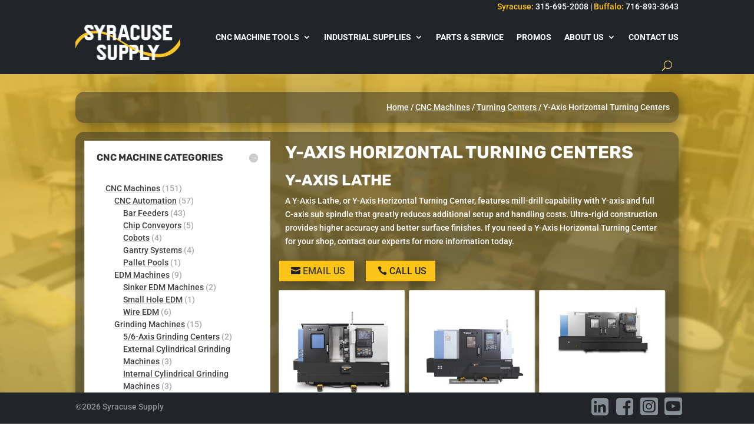

--- FILE ---
content_type: text/css
request_url: https://syracusesupply.com/wp-content/themes/divi-child/style.css?ver=4.25.1
body_size: -305
content:
/*
  Theme Name:     Divi Child
  Theme URI:      https://www.elegantthemes.com/gallery/divi/
  Description:    Syracuse Supply Divi Child Theme
  Author:         Syracuse Supply
  Author URI:     https://www.qmpenterprises.com
  Template:       Divi
  Version:        1.0.0
*/



--- FILE ---
content_type: text/css
request_url: https://syracusesupply.com/wp-content/et-cache/31/et-core-unified-cpt-31.min.css?ver=1767052849
body_size: 364
content:
div.et_pb_section.et_pb_section_0_tb_footer{background-image:linear-gradient(180deg,#ffe066 12%,#fcc419 100%)!important}.et_pb_section_0_tb_footer.et_pb_section{padding-top:75px;padding-bottom:75px}.et_pb_row_0_tb_footer.et_pb_row{padding-top:0px!important;padding-bottom:0px!important;padding-top:0px;padding-bottom:0px}.et_pb_text_0_tb_footer h4{font-size:31px}.et_pb_text_0_tb_footer{padding-top:8px!important;padding-bottom:8px!important}.et_pb_accordion_item_0_tb_footer.et_pb_toggle{display:none}.et_pb_accordion_item_1_tb_footer.et_pb_toggle_close{transition:background-color 300ms ease 0ms}.et_pb_accordion_item.et_pb_accordion_item_1_tb_footer.et_pb_toggle.et_pb_toggle_open,.et_pb_accordion_item_1_tb_footer.et_pb_toggle{background-color:#FFE066}.et_pb_accordion_item.et_pb_accordion_item_1_tb_footer.et_pb_toggle.et_pb_toggle_close{background-color:#F8F9FA}.et_pb_accordion_item.et_pb_accordion_item_1_tb_footer.et_pb_toggle.et_pb_toggle_close:hover{background-color:#fcd45d}.et_pb_accordion_0_tb_footer.et_pb_accordion h5.et_pb_toggle_title,.et_pb_accordion_0_tb_footer.et_pb_accordion h1.et_pb_toggle_title,.et_pb_accordion_0_tb_footer.et_pb_accordion h2.et_pb_toggle_title,.et_pb_accordion_0_tb_footer.et_pb_accordion h3.et_pb_toggle_title,.et_pb_accordion_0_tb_footer.et_pb_accordion h4.et_pb_toggle_title,.et_pb_accordion_0_tb_footer.et_pb_accordion h6.et_pb_toggle_title{line-height:1.3em}.et_pb_accordion_0_tb_footer.et_pb_accordion .et_pb_accordion_item{border-radius:11px 11px 11px 11px;overflow:hidden}.et_pb_accordion_0_tb_footer .et_pb_toggle{box-shadow:6px 6px 18px 0px rgba(0,0,0,0.3)}.et_pb_accordion_0_tb_footer .et_pb_toggle_title:before{font-size:26px;right:-5px;color:#343A40;font-family:ETmodules!important;font-weight:400!important;content:"\3f"!important}.et_pb_section_1_tb_footer.et_pb_section{padding-top:13px;padding-bottom:13px;background-color:#212529!important}.et_pb_row_1_tb_footer.et_pb_row{padding-top:0px!important;padding-bottom:1px!important;padding-top:0px;padding-bottom:1px}.et_pb_text_1_tb_footer{filter:opacity(50%);backface-visibility:hidden;padding-bottom:3px!important}.et_pb_icon_0_tb_footer{position:absolute!important;top:-5px;bottom:auto;right:119px;left:auto;text-align:right;margin-right:0}.et_pb_icon_0_tb_footer .et_pb_icon_wrap .et-pb-icon,.et_pb_icon_1_tb_footer .et_pb_icon_wrap .et-pb-icon,.et_pb_icon_2_tb_footer .et_pb_icon_wrap .et-pb-icon,.et_pb_icon_3_tb_footer .et_pb_icon_wrap .et-pb-icon{transition:color 300ms ease 0ms;font-family:FontAwesome!important;font-weight:400!important;color:#868E96;font-size:34px}.et_pb_icon_0_tb_footer .et_pb_icon_wrap .et-pb-icon:hover{color:#0077b5}.et_pb_icon_1_tb_footer{position:absolute!important;top:-5px;bottom:auto;right:77px;left:auto;text-align:right;margin-right:0}.et_pb_icon_1_tb_footer .et_pb_icon_wrap .et-pb-icon:hover{color:#3b5998}.et_pb_icon_2_tb_footer{position:absolute!important;top:-5px;bottom:auto;right:35px;left:auto;text-align:right;margin-right:0}.et_pb_icon_2_tb_footer .et_pb_icon_wrap .et-pb-icon:hover{color:#8465d8}.et_pb_icon_3_tb_footer{position:absolute!important;top:-5px;bottom:auto;right:-6px;left:auto;text-align:right;margin-right:0}.et_pb_icon_3_tb_footer .et_pb_icon_wrap .et-pb-icon:hover{color:#e62117}.et_pb_accordion_item_1_tb_footer{text-align:center}.et_pb_accordion_0_tb_footer.et_pb_module{margin-left:auto!important;margin-right:auto!important}@media only screen and (min-width:981px){.et_pb_accordion_0_tb_footer{width:50%}}@media only screen and (max-width:980px){body.logged-in.admin-bar .et_pb_icon_0_tb_footer,body.logged-in.admin-bar .et_pb_icon_1_tb_footer,body.logged-in.admin-bar .et_pb_icon_2_tb_footer,body.logged-in.admin-bar .et_pb_icon_3_tb_footer{top:-20px}.et_pb_icon_0_tb_footer{top:-20px;bottom:auto;right:119px;left:auto;margin-left:auto;margin-right:auto}.et_pb_icon_0_tb_footer .et_pb_icon_wrap,.et_pb_icon_1_tb_footer .et_pb_icon_wrap,.et_pb_icon_2_tb_footer .et_pb_icon_wrap,.et_pb_icon_3_tb_footer .et_pb_icon_wrap{transform:translateX(0px) translateY(0px)}.et_pb_icon_1_tb_footer{top:-20px;bottom:auto;right:77px;left:auto;margin-left:auto;margin-right:auto}.et_pb_icon_2_tb_footer{top:-20px;bottom:auto;right:35px;left:auto;margin-left:auto;margin-right:auto}.et_pb_icon_3_tb_footer{top:-20px;bottom:auto;right:-6px;left:auto;margin-left:auto;margin-right:auto}}@media only screen and (max-width:767px){body.logged-in.admin-bar .et_pb_icon_0_tb_footer,body.logged-in.admin-bar .et_pb_icon_1_tb_footer,body.logged-in.admin-bar .et_pb_icon_2_tb_footer,body.logged-in.admin-bar .et_pb_icon_3_tb_footer{top:-20px}.et_pb_icon_0_tb_footer{top:-20px;bottom:auto;right:99px;left:auto;margin-left:auto;margin-right:auto}.et_pb_icon_0_tb_footer .et_pb_icon_wrap,.et_pb_icon_1_tb_footer .et_pb_icon_wrap,.et_pb_icon_2_tb_footer .et_pb_icon_wrap,.et_pb_icon_3_tb_footer .et_pb_icon_wrap{transform:translateX(0px) translateY(0px)}.et_pb_icon_1_tb_footer{top:-20px;bottom:auto;right:57px;left:auto;margin-left:auto;margin-right:auto}.et_pb_icon_2_tb_footer{top:-20px;bottom:auto;right:15px;left:auto;margin-left:auto;margin-right:auto}.et_pb_icon_3_tb_footer{top:-20px;bottom:auto;right:-26px;left:auto;margin-left:auto;margin-right:auto}}